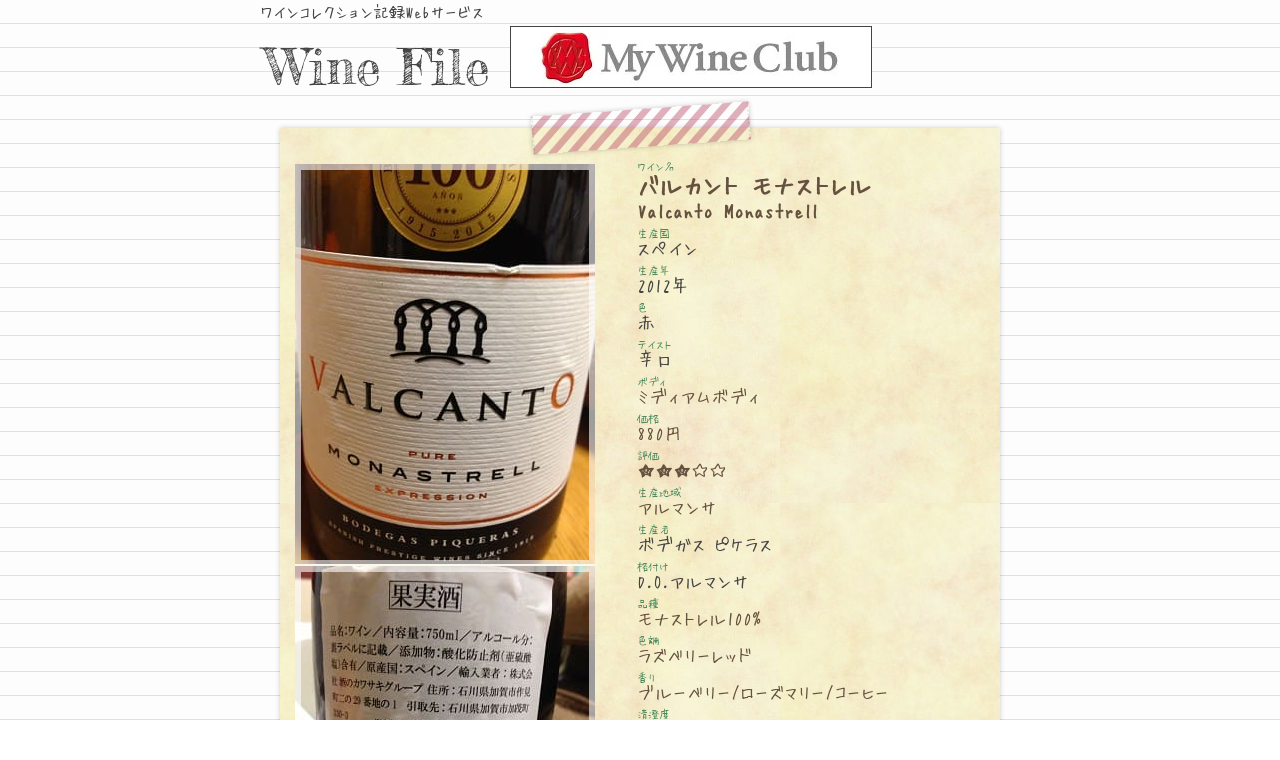

--- FILE ---
content_type: text/html; charset=UTF-8
request_url: https://winefile.net/detail?id=248
body_size: 5326
content:
<!DOCTYPE html>
<html lang="ja">
<head prefix="og: http://ogp.me/ns# fb: http://ogp.me/ns/fb# website: http://ogp.me/ns/website#">
    <meta charset="utf-8" />
    <meta name="keywords" content="バルカント モナストレル" />
    <meta name="description" content="モナストレル100%原料のスペイン産辛口赤ワイン「バルカント モナストレル(Valcanto Monastrell)」｜ワインコレクション記録WebサービスWineFile(ワインファイル)" />
    <meta name="viewport" content="width=device-width,initial-scale=1.0,minimum-scale=1.0" />
    <meta http-equiv="X-UA-Compatible" content="IE=edge" />
    <meta property="og:url" content="https://winefile.net/detail?id=248" />
    <meta property="og:title" content="バルカント モナストレル(Valcanto Monastrell)｜ワインコレクション記録WebサービスWineFile(ワインファイル) " />
    <meta property="og:type" content="article">
    <meta property="og:description" content="モナストレル100%原料のスペイン産辛口赤ワイン「バルカント モナストレル(Valcanto Monastrell)」｜ワインコレクション記録WebサービスWineFile(ワインファイル)" />
    <meta property="og:image" content="https://winefile.net/images/h9x4smfv0oIMG_0931.JPG" />
    <meta property="og:site_name" content="ワインコレクション記録WebサービスWineFile(ワインファイル)" />
    <meta property="og:locale" content="ja_JP" />
    <meta name="twitter:card" content="summary_large_image" />
    <meta name="twitter:site" content="@Wine_File" />
    <meta name="twitter:image" content="https://winefile.net/images/h9x4smfv0oIMG_0931.JPG">
    <meta name ="theme-color" content="#b33e5c">
    <title>バルカント モナストレル(Valcanto Monastrell)</title>
    <link rel="shortcut icon" href="./favicon.ico" />
    <link rel="stylesheet" href="css/style.css" />
    <link rel="stylesheet" href="css/small.css" media="screen and (max-width:450px)" />
    <link rel="stylesheet" href="css/medium.css" media="screen and (min-width:451px) and (max-width:770px)" />
    <link rel="stylesheet" href="css/large.css" media="screen and (min-width:771px)" />
    <!-- <link href="https://fonts.googleapis.com/css?family=Fredericka+the+Great&display=swap" rel="stylesheet"> -->
    <link rel="manifest" href="/manifest.json" />
    <link rel="apple-touch-icon" sizes="192x192" href="./apple-touch-icon.png" />
    <link rel="icon" type="image/png" href="./android-chrome-192x192.png">
    <!-- <script async src="https://d.line-scdn.net/r/web/social-plugin/js/thirdparty/loader.min.js"></script> -->
    <!-- <script async src="https://platform.twitter.com/widgets.js" charset="utf-8"></script> -->
    <!-- <script src="https://ajax.googleapis.com/ajax/libs/jquery/3.2.1/jquery.min.js"></script>
    <link rel="stylesheet" href="flic/flic.css">
    <script src="flic/flic.js"></script> -->
</head><body>
<div class="pc">
<header class="m0_Auto">
	<p class="m0 lm5">ワインコレクション記録Webサービス</p>
	<div class="lm5">
		<a href="./" class="logo fs50 ffFred">Wine File</a>
		<aside id="ad">
			<span id="topAd"></span>
		</aside>
	</div>
</header></div>
<div class="mobile">
<header class="m0_Auto">
	<p class="m0 textCenter">ワインコレクション記録Webサービス</p>
	<a href="index.php" class="logo fs50 ffFred">Wine File</a>
</header></div>

<section id="det">
  <div class="det_img displayIb">
    <div class="pc">
        <div class="waku">
          <img 
            src="images/h9x4smfv0oIMG_0931.JPG"
            alt="モナストレル100%原料のスペイン産辛口赤ワイン「バルカント モナストレル(Valcanto Monastrell)」from ワインコレクション記録WebサービスWineFile"
            title="モナストレル100%原料のスペイン産辛口赤ワイン「バルカント モナストレル(Valcanto Monastrell)」from ワインコレクション記録WebサービスWineFile"
            width="300"
            height="400"
            class="height_auto"
          />
        </div>
                <div class="waku">
            <img
              src="images/h9x4smfv0oIMG_0932.JPG"
              alt="モナストレル100%原料のスペイン産辛口赤ワイン「バルカント モナストレル(Valcanto Monastrell)」from ワインコレクション記録WebサービスWineFile"
              title="モナストレル100%原料のスペイン産辛口赤ワイン「バルカント モナストレル(Valcanto Monastrell)」from ワインコレクション記録WebサービスWineFile"
              width="300"
              height="400"
              class="height_auto"
            />
          </div>
                </div>
    <div class="carousel mobile" data-flickity='{ "imagesLoaded": true, "percentPosition": false }'>
      <img
        src="images/h9x4smfv0oIMG_0931.JPG"
        alt="モナストレル100%原料のスペイン産辛口赤ワイン「バルカント モナストレル(Valcanto Monastrell)」from ワインコレクション記録WebサービスWineFile"
        title="モナストレル100%原料のスペイン産辛口赤ワイン「バルカント モナストレル(Valcanto Monastrell)」from ワインコレクション記録WebサービスWineFile"
        width="300"
        height="400"
      />
              <img
          src="images/h9x4smfv0oIMG_0932.JPG"
          alt="モナストレル100%原料のスペイン産辛口赤ワイン「バルカント モナストレル(Valcanto Monastrell)」from ワインコレクション記録WebサービスWineFile"
          title="モナストレル100%原料のスペイン産辛口赤ワイン「バルカント モナストレル(Valcanto Monastrell)」from ワインコレクション記録WebサービスWineFile"
          width="300"
          height="400"
        />
                </div>
  </div>
  <div class="det_info displayIb">
      <p class="sub">ワイン名</p>
<h1 class="fs24 fwb textLeft">バルカント モナストレル</h1>
<h2 class="fs19 fwb textLeft tm5 bm5">Valcanto Monastrell</h2>
<p class="sub">生産国</p>
<p class="main">
    <a href="./?country=スペイン">
        スペイン    </a>
</p>
    <p class="sub">生産年</p>
    <p class="main">
        <a href="./?year=2012">
            2012年        </a>
    </p>
<p class="sub">色</p>
<p class="main">
    <a href="./?color=赤">
        赤    </a>
</p>
    <p class="sub">テイスト</p>
    <p class="main">
        <a href="./?taste=辛口">
            辛口        </a>
    </p>
    <p class="sub">ボディ</p>
    <p class="main">ミディアムボディ</p>
<p class="sub">価格</p>
<p class="main">880円</p>
<p class="sub">評価</p>
<p class="main">
    ★★★☆☆</p>
    <p class="sub">生産地域</p>
    <p class="main">アルマンサ</p>
    <p class="sub">生産者</p>
    <p class="main"><a href="./?producer=ボデガス ピケラス">ボデガス ピケラス</a></p>
    <p class="sub">格付け</p>
    <p class="main"><a href="./?rating=D.O.アルマンサ">D.O.アルマンサ</a></p>
    <p class="sub">品種</p>
    <p class="main">モナストレル100%</p>
    <p class="sub">色調</p>
    <p class="main">ラズベリーレッド</p>
    <p class="sub">香り</p>
    <p class="main">ブルーベリー/ローズマリー/コーヒー</p>
    <p class="sub">清澄度</p>
    澄んだ  <div class="displayIb">
    <div id="clearity" class="Group">
        <div class="Group-Bar"></div>
        <div class="Group-Item-CircleInner Circle Shapeborder"></div>
        <div class="Group-Item-CircleInner Circle Shapeborder"></div>
        <div class="Group-Item-CircleInner Circle Shapeborder"></div>
        <div class="Group-Item-CircleInner Circle Shapeborder"></div>
        <div class="Group-Item-CircleInner Circle Shapeborder"></div>
    </div>
  </div>
    <p class="sub">濃淡</p>
    やや濃い   <div class="displayIb">
       <div id="intensity" class="Group">
            <div class="Group-Bar"></div>
            <div class="Group-Item-CircleInner Circle Shapeborder"></div>
            <div class="Group-Item-CircleInner Circle Shapeborder"></div>
            <div class="Group-Item-CircleInner Circle Shapeborder"></div>
            <div class="Group-Item-CircleInner Circle Shapeborder"></div>
            <div class="Group-Item-CircleInner Circle Shapeborder"></div>
       </div>
    </div>
    <p class="sub">粘性</p>
    やや軽い   <div class="displayIb">
       <div id="viscosity" class="Group">
            <div class="Group-Bar"></div>
            <div class="Group-Item-CircleInner Circle Shapeborder"></div>
            <div class="Group-Item-CircleInner Circle Shapeborder"></div>
            <div class="Group-Item-CircleInner Circle Shapeborder"></div>
            <div class="Group-Item-CircleInner Circle Shapeborder"></div>
            <div class="Group-Item-CircleInner Circle Shapeborder"></div>
       </div>
    </div>
    <p class="sub">香りの強さ</p>
    控えめ   <div class="displayIb">
       <div id="strength" class="Group">
            <div class="Group-Bar"></div>
            <div class="Group-Item-CircleInner Circle Shapeborder"></div>
            <div class="Group-Item-CircleInner Circle Shapeborder"></div>
            <div class="Group-Item-CircleInner Circle Shapeborder"></div>
            <div class="Group-Item-CircleInner Circle Shapeborder"></div>
            <div class="Group-Item-CircleInner Circle Shapeborder"></div>
       </div>
    </div>
    <p class="sub">アタック</p>
    やや強い   <div class="displayIb">
       <div id="attack" class="Group">
            <div class="Group-Bar"></div>
            <div class="Group-Item-CircleInner Circle Shapeborder"></div>
            <div class="Group-Item-CircleInner Circle Shapeborder"></div>
            <div class="Group-Item-CircleInner Circle Shapeborder"></div>
            <div class="Group-Item-CircleInner Circle Shapeborder"></div>
            <div class="Group-Item-CircleInner Circle Shapeborder"></div>
       </div>
    </div>
    <p class="sub">酸味</p>
    中程度   <div class="displayIb">
       <div id="acidity" class="Group">
            <div class="Group-Bar"></div>
            <div class="Group-Item-CircleInner Circle Shapeborder"></div>
            <div class="Group-Item-CircleInner Circle Shapeborder"></div>
            <div class="Group-Item-CircleInner Circle Shapeborder"></div>
            <div class="Group-Item-CircleInner Circle Shapeborder"></div>
            <div class="Group-Item-CircleInner Circle Shapeborder"></div>
       </div>
    </div>
    <p class="sub">果実味</p>
    中程度   <div class="displayIb">
       <div id="fruity" class="Group">
            <div class="Group-Bar"></div>
            <div class="Group-Item-CircleInner Circle Shapeborder"></div>
            <div class="Group-Item-CircleInner Circle Shapeborder"></div>
            <div class="Group-Item-CircleInner Circle Shapeborder"></div>
            <div class="Group-Item-CircleInner Circle Shapeborder"></div>
            <div class="Group-Item-CircleInner Circle Shapeborder"></div>
       </div>
    </div>
    <p class="sub">タンニン</p>
    やや豊か   <div class="displayIb">
       <div id="tannin" class="Group">
            <div class="Group-Bar"></div>
            <div class="Group-Item-CircleInner Circle Shapeborder"></div>
            <div class="Group-Item-CircleInner Circle Shapeborder"></div>
            <div class="Group-Item-CircleInner Circle Shapeborder"></div>
            <div class="Group-Item-CircleInner Circle Shapeborder"></div>
            <div class="Group-Item-CircleInner Circle Shapeborder"></div>
       </div>
    </div>
    <p class="sub">複雑性</p>
    やや複雑   <div class="displayIb">
       <div id="nature" class="Group">
            <div class="Group-Bar"></div>
            <div class="Group-Item-CircleInner Circle Shapeborder"></div>
            <div class="Group-Item-CircleInner Circle Shapeborder"></div>
            <div class="Group-Item-CircleInner Circle Shapeborder"></div>
            <div class="Group-Item-CircleInner Circle Shapeborder"></div>
            <div class="Group-Item-CircleInner Circle Shapeborder"></div>
       </div>
    </div>
     <p class="sub">若さ</p>
    中程度   <div class="displayIb">
       <div id="youth" class="Group">
            <div class="Group-Bar"></div>
            <div class="Group-Item-CircleInner Circle Shapeborder"></div>
            <div class="Group-Item-CircleInner Circle Shapeborder"></div>
            <div class="Group-Item-CircleInner Circle Shapeborder"></div>
            <div class="Group-Item-CircleInner Circle Shapeborder"></div>
            <div class="Group-Item-CircleInner Circle Shapeborder"></div>
       </div>
    </div>
    <p class="sub">余韻</p>
    長い   <div class="displayIb">
       <div id="reverberation" class="Group">
            <div class="Group-Bar"></div>
            <div class="Group-Item-CircleInner Circle Shapeborder"></div>
            <div class="Group-Item-CircleInner Circle Shapeborder"></div>
            <div class="Group-Item-CircleInner Circle Shapeborder"></div>
            <div class="Group-Item-CircleInner Circle Shapeborder"></div>
            <div class="Group-Item-CircleInner Circle Shapeborder"></div>
       </div>
    </div>
    <p class="sub">メモ</p>
    <p class="main">オーガニック</p>
<p class="sub">投稿日</p>
<p class="main">2019年2月22日</p>
<p class="sub">投稿者</p>
<p class="main">master</p>
<div class="fewLargeSpacer"></div>
<div>
    <a href="https://hb.afl.rakuten.co.jp/hgc/17f1e478.4f09f79b.17f1e479.fd1bd379/?pc=https://search.rakuten.co.jp/search/mall/バルカント モナストレル" target="_blank" rel="noreferrer">
        <p class="displayIb btnRakuten pd15_28 m7_0 fs18"><span class="colorRakuten">楽天市場</span>で検索</p>
    </a>
</div>
<div>
    <a href="//ck.jp.ap.valuecommerce.com/servlet/referral?sid=3231708&pid=886403137&vc_url=https://shopping.yahoo.co.jp/search?p=%E3%83%90%E3%83%AB%E3%82%AB%E3%83%B3%E3%83%88+%E3%83%A2%E3%83%8A%E3%82%B9%E3%83%88%E3%83%AC%E3%83%AB" rel="noreferrer" target="_blank">
        <p class="displayIb btnYahooShop pd15_28 m7_0 fs18"><span class="colorYahooShop">Yahooショッピング</span>で検索</p>
    </a>
</div>
<div>
    <a href="https://www.amazon.co.jp/gp/search?ie=UTF8&tag=winefile-22&linkCode=ur2&camp=247&creative=1211&index=food-beverage&keywords=バルカント モナストレル" target="_blank" rel="noreferrer">
        <p class="displayIb btnAmazon pd15_28 m7_0 fs18"><span class="colorAmazon">Amazon</span>で検索</p>
    </a>
</div>

<div class="fewLargeSpacer"></div>

<div class="tm20">
    <a href="https://twitter.com/share?url=https://winefile.net/detail?id=248&text=バルカント モナストレル(Valcanto Monastrell)&hashtags=赤ワイン,アルマンサ" 
        class="btnTwitter pd5" 
        target="_blank" 
        rel="noreferrer"
    >
        <span class="colorTwitter">Tweet</span>する
    </a>
</div>

<div class="tm25">
    <a href="https://www.facebook.com/sharer/sharer.php?u=https%3A%2F%2Fwinefile.net%2Fdetail%3Fid%3D248&amp;src=sdkpreparse" 
        rel="noreferrer" 
        class="btnFacebook pd5" 
        target="_blank"
    >
        <span class="colorFacebook">Facebook</span>でシェア
    </a>
</div>
<div class="tm25">
    <a href="//www.pinterest.com/pin/create/button/?url=https://winefile.net/detail?id=248&media=https://winefile.net/images/h9x4smfv0oIMG_0931.JPG" 
        target="_blank" 
        rel="nofollow noopener noreferrer" 
        class="pd5 btnPinterest" 
        data-pin-do="buttonBookmark"
    >
        <span class="colorPinterest">Pinterest</span>にピン
    </a>
</div>
<div class="tm25">
    <a href="https://social-plugins.line.me/lineit/share?url=https://winefile.net/detail?id=248" 
        target="_blank" 
        class="pd5 btnLine"
    >
        <span class="colorLine">LINE</span>で送る
    </a>
</div>

<div class="exLargeSpacer"></div>
<div class="counterReset">
            <h3 class="fs15 marker1 displayIb">関連の高いワイン</h3>
                    <div class="rankDiv m10">
                <a href="detail?id=534" >
                    <h3 class="rank fwn">マリウス レゼルヴァ</h3>
                </a>
                <div class="smallSpacer"></div>
                <div>
                                            <a href="detail?id=534" class="waku">
                            <img
                                src="images/tvx3eofj2g377.jpg"
                                alt='テンプラニーリョ20%/モナストレル60%/ガルナッチャティントレラ20%原料のスペイン産辛口赤ワイン「マリウス レゼルヴァMarius Reserva」from ワインコレクション記録WebサービスWineFile'
                                title='テンプラニーリョ20%/モナストレル60%/ガルナッチャティントレラ20%原料のスペイン産辛口赤ワイン「マリウス レゼルヴァMarius Reserva」from ワインコレクション記録WebサービスWineFile'
                                width="120"
                                height="160"
                                loading="lazy"
                            />
                        </a>
                                    </div>
                <div class="smallSpacer"></div>
            </div>
                    <div class="rankDiv m10">
                <a href="detail?id=537" >
                    <h3 class="rank fwn">カスティージョ・デ・アルマンサ コレクション ヴェルデホ・ソーヴィニヨン</h3>
                </a>
                <div class="smallSpacer"></div>
                <div>
                                            <a href="detail?id=537" class="waku">
                            <img
                                src="images/l6qyim3u1v380.jpg"
                                alt='ソーヴィニヨン・ブラン40%/ベルデホ60%原料のスペイン産辛口白ワイン「カスティージョ・デ・アルマンサ コレクション ヴェルデホ・ソーヴィニヨンCastillo De Almansa Coleccion Verdejo Sauvignon」from ワインコレクション記録WebサービスWineFile'
                                title='ソーヴィニヨン・ブラン40%/ベルデホ60%原料のスペイン産辛口白ワイン「カスティージョ・デ・アルマンサ コレクション ヴェルデホ・ソーヴィニヨンCastillo De Almansa Coleccion Verdejo Sauvignon」from ワインコレクション記録WebサービスWineFile'
                                width="120"
                                height="160"
                                loading="lazy"
                            />
                        </a>
                                    </div>
                <div class="smallSpacer"></div>
            </div>
                    <div class="rankDiv m10">
                <a href="detail?id=553" >
                    <h3 class="rank fwn">カスティージョ・デ・アルマンサ コレクション ガルナッチャ・ティントレラ</h3>
                </a>
                <div class="smallSpacer"></div>
                <div>
                                            <a href="detail?id=553" class="waku">
                            <img
                                src="images/9ixocgaf0m396.jpg"
                                alt='ガルナッチャ・ティントレラ100%原料のスペイン産辛口赤ワイン「カスティージョ・デ・アルマンサ コレクション ガルナッチャ・ティントレラCastillo de Almansa Coleccion Garnacha Tintorera」from ワインコレクション記録WebサービスWineFile'
                                title='ガルナッチャ・ティントレラ100%原料のスペイン産辛口赤ワイン「カスティージョ・デ・アルマンサ コレクション ガルナッチャ・ティントレラCastillo de Almansa Coleccion Garnacha Tintorera」from ワインコレクション記録WebサービスWineFile'
                                width="120"
                                height="160"
                                loading="lazy"
                            />
                        </a>
                                    </div>
                <div class="smallSpacer"></div>
            </div>
                    <div class="rankDiv m10">
                <a href="detail?id=412" >
                    <h3 class="rank fwn">ウルトレイア・デ・バルトゥイエ ラウル・ペレス</h3>
                </a>
                <div class="smallSpacer"></div>
                <div>
                                            <a href="detail?id=412" class="waku">
                            <img
                                src="images/orbukxp93efe077008.jpg"
                                alt='メンシア100%原料のスペイン産辛口赤ワイン「ウルトレイア・デ・バルトゥイエ ラウル・ペレスUltreia de Valtuille Raul Perez」from ワインコレクション記録WebサービスWineFile'
                                title='メンシア100%原料のスペイン産辛口赤ワイン「ウルトレイア・デ・バルトゥイエ ラウル・ペレスUltreia de Valtuille Raul Perez」from ワインコレクション記録WebサービスWineFile'
                                width="120"
                                height="160"
                                loading="lazy"
                            />
                        </a>
                                    </div>
                <div class="smallSpacer"></div>
            </div>
                    <div class="rankDiv m10">
                <a href="detail?id=381" >
                    <h3 class="rank fwn">フロール・ド・ピングス</h3>
                </a>
                <div class="smallSpacer"></div>
                <div>
                                            <a href="detail?id=381" class="waku">
                            <img
                                src="images/osib34126ab9f119b0aa5975bd3e692e217a680c8c.jpg"
                                alt='テンプラニーリョ100%原料のスペイン産辛口赤ワイン「フロール・ド・ピングスFlor de Pingus」from ワインコレクション記録WebサービスWineFile'
                                title='テンプラニーリョ100%原料のスペイン産辛口赤ワイン「フロール・ド・ピングスFlor de Pingus」from ワインコレクション記録WebサービスWineFile'
                                width="120"
                                height="160"
                                loading="lazy"
                            />
                        </a>
                                    </div>
                <div class="smallSpacer"></div>
            </div>
                    <div class="rankDiv m10">
                <a href="detail?id=221" >
                    <h3 class="rank fwn">ビロセル トーマス・クシネ</h3>
                </a>
                <div class="smallSpacer"></div>
                <div>
                                            <a href="detail?id=221" class="waku">
                            <img
                                src="images/221.JPG"
                                alt='カベルネ・ソーヴィニョン21%/サンソー6%/ウル・デ・リェブレ42%原料のスペイン産辛口赤ワイン「ビロセル トーマス・クシネVilosell Tomas Cusine」from ワインコレクション記録WebサービスWineFile'
                                title='カベルネ・ソーヴィニョン21%/サンソー6%/ウル・デ・リェブレ42%原料のスペイン産辛口赤ワイン「ビロセル トーマス・クシネVilosell Tomas Cusine」from ワインコレクション記録WebサービスWineFile'
                                width="120"
                                height="160"
                                loading="lazy"
                            />
                        </a>
                                    </div>
                <div class="smallSpacer"></div>
            </div>
                    <div class="rankDiv m10">
                <a href="detail?id=625" >
                    <h3 class="rank fwn">パーティキュラ ガルナッチャ オールド</h3>
                </a>
                <div class="smallSpacer"></div>
                <div>
                                            <a href="detail?id=625" class="waku">
                            <img
                                src="images/s7pLYCqXauIMG_20200708_200739.jpg"
                                alt='ガルナッチャ100%原料のスペイン産辛口赤ワイン「パーティキュラ ガルナッチャ オールドParticular Garnacha Old」from ワインコレクション記録WebサービスWineFile'
                                title='ガルナッチャ100%原料のスペイン産辛口赤ワイン「パーティキュラ ガルナッチャ オールドParticular Garnacha Old」from ワインコレクション記録WebサービスWineFile'
                                width="120"
                                height="160"
                                loading="lazy"
                            />
                        </a>
                                    </div>
                <div class="smallSpacer"></div>
            </div>
            </div>
<div class="counterReset">
    </div>
<div class="counterReset">
    </div>      <div class="largeSpacer"></div>
      <a href="login/login">
        <svg xmlns="http://www.w3.org/2000/svg" viewBox="0 0 24 24" class="goodHeart">
            <path d="M12 21.35l-1.45-1.32C5.4 15.36 2 12.28 2 8.5 2 5.42 4.42 3 7.5 3c1.74 0 3.41.81 4.5 2.09C13.09 3.81 14.76 3 16.5 3 19.58 3 22 5.42 22 8.5c0 3.78-3.4 6.86-8.55 11.54L12 21.35z" />
        </svg>
      </a>
      <div class="m0">0いいね</div>
  </div>
</section>

<div id="detAd">
	<div class="pc">
		<aside id="bottomLargeAd"></aside>
	</div>
	<div class="mobile">
		<aside id="mobileBottomAd"></aside>
	</div>
</div><section id="footer">
  <a href="contact" class="displayIb m8">利用について</a>
<a href="contact#agreement" class="displayIb m8">利用規約</a>
<a href="contact#privacy" class="displayIb m8">プライバシーポリシー</a>
<a href="contact#inquiry" class="displayIb m8">お問い合わせ</a>
<p class="m10">(C)<a href="https://atrise.work" target="_blank" rel="noreferrer">@rise(アライズ)</a></p>

<!-- <script src="https://ajax.googleapis.com/ajax/libs/jquery/3.2.1/jquery.min.js"></script> -->
<!-- <script src="https://ajax.googleapis.com/ajax/libs/jquery/3.6.0/jquery.min.js"></script> -->
<script src="js/ad.js" async></script>
<link rel="stylesheet" href="flic/flic.css">
<script src="flic/flic.js"></script>
<script>
let clearity = 2 - 1;
// $("#clearity .Circle").eq(clearity).addClass("isActive");
if(clearity >= 0){
  document.getElementById("clearity").getElementsByClassName("Circle")[clearity].classList.add("isActive");
}
let intensity = 3 - 1;
// $("#intensity .Circle").eq(intensity).addClass("isActive");
if(intensity >= 0){
  document.getElementById("intensity").getElementsByClassName("Circle")[intensity].classList.add("isActive");
}
let viscosity = 3 - 1;
// $("#viscosity .Circle").eq(viscosity).addClass("isActive");
if(viscosity >= 0){
  document.getElementById("viscosity").getElementsByClassName("Circle")[viscosity].classList.add("isActive");
}
let youth = 3 - 1;
// $("#youth .Circle").eq(youth).addClass("isActive");
if(youth >= 0){
  document.getElementById("youth").getElementsByClassName("Circle")[youth].classList.add("isActive");
}
let strength = 3 - 1;
// $("#strength .Circle").eq(strength).addClass("isActive");
if(strength >= 0){
  document.getElementById("strength").getElementsByClassName("Circle")[strength].classList.add("isActive");
}
let nature = 4 - 1;
// $("#nature .Circle").eq(nature).addClass("isActive");
if(nature >= 0){
  document.getElementById("nature").getElementsByClassName("Circle")[nature].classList.add("isActive");
}
let attack = 3 - 1;
// $("#attack .Circle").eq(attack).addClass("isActive");
if(attack >= 0){
  document.getElementById("attack").getElementsByClassName("Circle")[attack].classList.add("isActive");
}
let acidity = 3 - 1;
// $("#acidity .Circle").eq(acidity).addClass("isActive");
if(acidity >= 0){
  document.getElementById("acidity").getElementsByClassName("Circle")[acidity].classList.add("isActive");
}
let tannin = 4 - 1;
// $("#tannin .Circle").eq(tannin).addClass("isActive");
if(tannin >= 0){
  document.getElementById("tannin").getElementsByClassName("Circle")[tannin].classList.add("isActive");
}
let reverberation = 5 - 1;
// $("#reverberation .Circle").eq(reverberation).addClass("isActive");
if(reverberation >= 0){
  document.getElementById("reverberation").getElementsByClassName("Circle")[reverberation].classList.add("isActive");
}
let fruity = 3 - 1;
// $("#fruity .Circle").eq(fruity).addClass("isActive");
if(fruity >= 0){
  document.getElementById("fruity").getElementsByClassName("Circle")[fruity].classList.add("isActive");
}

// if('serviceWorker' in navigator){
//   navigator.serviceWorker.register('/service-worker.js').then(function(){
//     //console.log("Service Worker is registered!!");
//   });
// }

// function LazyLoadTwInsta(src) {
//   const scriptTag = document.createElement('script');
//   scriptTag.src = src;
//   scriptTag.async = true;
//   document.body.appendChild(scriptTag);
// }
// function doTwInstaLazyLoad() {
//   const twitterEmbed = document.getElementsByClassName('twitter-tweet');
//   // const lineEmbed = document.getElementsByClassName('line-media');
//   try {
//     if (twitterEmbed.length !== 0) LazyLoadTwInsta('https://platform.twitter.com/widgets.js');
//     // if (lineEmbed.length !== 0) LazyLoadTwInsta('https://d.line-scdn.net/r/web/social-plugin/js/thirdparty/loader.min.js');
//   } catch (error) {
//     console.log(error);
//   }
// }
// window.addEventListener('scroll', doTwInstaLazyLoad, { once: true });
</script>
<!-- 
<script async defer crossorigin="anonymous" src="https://connect.facebook.net/ja_JP/sdk.js#xfbml=1&version=v11.0&appId=3277143105647546&autoLogAppEvents=1" nonce="EuKPk0zf"></script> -->
<!-- <script async defer crossorigin="anonymous" src="https://connect.facebook.net/ja_JP/sdk.js#xfbml=1&version=v6.0&appId=608761472963089&autoLogAppEvents=1"></script> -->
<link href="https://fonts.googleapis.com/css?family=Fredericka+the+Great&display=swap&text=WineFile" rel="stylesheet" media="print" onload="this.media='all'" />
<!-- <script src="https://d.line-scdn.net/r/web/social-plugin/js/thirdparty/loader.min.js" async="async" defer="defer"></script>
<script src="https://platform.twitter.com/widgets.js" async="async" defer="defer" charset="utf-8"></script> --></section>
</body>
</html>

--- FILE ---
content_type: text/css
request_url: https://winefile.net/css/style.css
body_size: 4053
content:
@font-face{font-family:'MyFont';src:url(../font/HuiFontP109.woff2) format("woff2");font-display:swap}body,html{margin:0;background:repeating-linear-gradient(rgba(253,253,253,1) 0,rgba(253,253,253,1) 23px,#e1e1e1 23px,#e1e1e1 24px);font-size:16px;color:#444;font-family:MyFont,游ゴシック体,'Yu Gothic',YuGothic,'ヒラギノ角ゴシック Pro','Hiragino Kaku Gothic Pro',メイリオ,Meiryo,Osaka,'ＭＳ Ｐゴシック','MS PGothic',sans-serif;scroll-behavior:smooth}a:link,a:visited{color:#444}a:hover{color:#b33e5c}a{text-decoration:none}h3{margin:0;font-size:18px}.rankDiv h3{margin:5px 0 0}h4{margin:0 10px;font-size:20px}input,select,button,textarea{font-family:inherit}textarea{background:rgba(0,0,0,0)}.m0{margin:0}.m1{margin:1px 0 0}.m1_0_1{margin:1px 0 1px}.m3{margin:3px 0}.m50{margin:5px 0}.m5{margin:5px}.m8{margin:8px}.m10{margin:10px 0 0}.m15{margin:15px 0 0}.m20{margin:20px 0 0}.m0_0_10{margin:0 0 10px}.m2_0_10{margin:2px 0 10px}.m5_0_10{margin:5px 0 10px}.m5_5_10{margin:5px 5px 10px}.m7_0{margin:7px 0}.m0_Auto{margin:0 auto}.m10Auto{margin:10px auto}.m0_08_08_0{margin:0 .8em .8em 0}.m0_01_08_0{margin:0 .1em .8em 0}.lm5{margin-left:5px}.lm10{margin-left:10px}.lm15{margin-left:15px}.lm20{margin-left:20px}.lm25{margin-left:25px}.lm30{margin-left:30px}.lm-5{margin-left:-5px}.rm5{margin-right:5px}.rm10{margin-right:10px}.rm15{margin-right:15px}.rm20{margin-right:20px}.rm25{margin-right:25px}.rm30{margin-right:30px}.rm-5{margin-right:-5px}.tm5{margin-top:5px}.tm10{margin-top:10px}.tm15{margin-top:15px}.tm20{margin-top:20px}.tm25{margin-top:25px}.tm30{margin-top:30px}.tm-5{margin-top:-5px}.bm5{margin-bottom:5px}.bm10{margin-bottom:10px}.bm15{margin-bottom:15px}.bm20{margin-bottom:20px}.bm25{margin-bottom:25px}.bm30{margin-bottom:30px}.bm-5{margin-bottom:-5px}.pd5_10{padding:5px 10px}.pd5_10_0{padding:5px 10px 0}.pd5{padding:5px}.pd8{padding:8px}.pd2_5{padding:2px 5px}.pd5_6em{padding:.5em .6em}.pd7_8em{padding:.7em .8em}.pd10_20{padding:10px 20px}.pd15_28{padding:15px 28px}.pd5_20{padding:5px 20px}.lp5{padding-left:5px}.lp10{padding-left:10px}.lp15{padding-left:15px}.lp20{padding-left:20px}.lp25{padding-left:25px}.lp30{padding-left:30px}.rp5{padding-right:5px}.rp10{padding-right:10px}.rp15{padding-right:15px}.rp20{padding-right:20px}.rp25{padding-right:25px}.rp30{padding-right:30px}.tp5{padding-top:5px}.tp10{padding-top:10px}.tp15{padding-top:15px}.tp20{padding-top:20px}.bp5{padding-bottom:5px}.bp10{padding-bottom:10px}.bp15{padding-bottom:15px}.bp20{padding-bottom:20px}.cBlack3{color:#333}.cWhite{color:#fff}.colorRed{color:#f00}.colorFacebook{color:#3b5998}.colorGoogle{color:#db4437}.colorTwitter{color:#1da1f2}.colorLine{color:#00b900}.colorYahoo{color:#ff0027}.colorYahooShop{color:#ff0133}.colorRakuten{color:#bf0000}.colorAmazon{color:#f90}.colorPinterest{color:#e60023}.backRed{background:#b33e5c}.fs12{font-size:12px}.fs14{font-size:14px}.fs15{font-size:15px}.fs16{font-size:16px}.fs17{font-size:17px}.fs18{font-size:18px}.fs19{font-size:19px}.fs20{font-size:20px}.fs21{font-size:21px}.fs22{font-size:22px}.fs23{font-size:23px}.fs24{font-size:24px}.fs50{font-size:50px}.fwn{font-weight:normal}.wfb{font-weight:bold}.ffFred{font-family:'Fredericka the Great',cursive}.width50px{width:50px}.width90px{width:90px}.width110{width:110px}.width130{width:130px}.width150{width:150px}.width170{width:170px}.width200{width:200px}.width250{width:250px}.width95{width:95%}.width90{width:90%}.width70{width:70%}.width50{width:50%}.width30{width:30%}.mw90_w350{max-width:90%;width:350px}.mw70_w250{max-width:70%;width:250px}.minW150{min-width:150px}.minW300{min-width:300px}.mh100vh{min-height:100vh}.mh90vh{min-height:90vh}.mh80vh{min-height:80vh}.lineHeight30{line-height:30px}.lineHeight36{line-height:36px}.lineHeight40{line-height:40px}.lineHeight50{line-height:50px}.height_auto{height:auto}.border1sr{border:1px solid #b33e5c;border-radius:0 15px 15px 0;padding:.25em .9em .15em .6em}.displayIb{display:inline-block}.displayBlock{display:block}.displayFlex{display:flex}.textCenter{text-align:center}.textLeft{text-align:left}.textRight{text-align:right}.cursorPointer{cursor:pointer}.exLargeSpacer{height:40px}.fewLargeSpacer{height:30px}.largeSpacer{height:20px}.mediumSpacer{height:10px}.smallSpacer{height:5px}.Group{position:relative;width:150px;max-width:320px;display:flex;justify-content:space-between;z-index:0}.Group-Bar{position:absolute;top:5px;left:0%;width:100%;height:2px;background-color:#ccc;z-index:-1}.Shapeborder.isActive{border:1px solid #e2264d}.Circle{border-radius:50%}.Group-Item-CircleInner{width:12px;height:12px;background-color:#ccc;display:flex;align-items:center}.Group-Item-CircleInner.isActive{background:#b33e5c}.detailBtn{position:absolute;bottom:10px;right:10px}.input1{border:none;border-bottom:solid 3px #b33e5c;border-radius:255px 15px 225px 0/15px 225px 15px 255px;background-color:transparent;padding:5px 5px;-webkit-appearance:none;-moz-appearance:none;appearance:none}.input1:focus{border-bottom:3px double #b33e5c}.btn2{border:solid 3px #b33e5c;border-radius:255px 15px 225px 15px/15px 225px 15px 255px;background-color:transparent;cursor:pointer;padding:8px 8px}.btn2:hover{border:3px double #b33e5c;color:#b33e5c}.btn3{border:solid 3px #b33e5c;margin:10px 0;border-radius:255px 15px 225px 15px/15px 225px 15px 255px;background-color:transparent;padding:15px 20px;display:inline-block}.btn3:hover{border:3px double #b33e5c;color:#b33e5c}.btn05{margin:0;padding:3px 5px;color:#fff;background:#b33e5c;border:solid 1px #eee;cursor:pointer}.btn6{border:solid 3px #b33e5c;border-radius:255px 15px 225px 15px/15px 225px 15px 255px;background-color:transparent;cursor:pointer;padding:4px 8px}.btn6:hover{border:3px double #b33e5c;color:#b33e5c}.btnFacebook{border:solid 3px #3b5998;border-radius:255px 15px 225px 15px/15px 225px 15px 255px;background-color:transparent;cursor:pointer}.btnFacebook:hover{border:3px double #3b5998}.btnGoogle{border:solid 3px #db4437;border-radius:255px 15px 225px 15px/15px 225px 15px 255px;background-color:transparent;cursor:pointer}.btnGoogle:hover{border:3px double #db4437}.btnTwitter{border:solid 3px #1da1f2;border-radius:255px 15px 225px 15px/15px 225px 15px 255px;background-color:transparent;cursor:pointer}.btnTwitter:hover{border:3px double #1da1f2}.btnLine{border:solid 3px #00b900;border-radius:255px 15px 225px 15px/15px 225px 15px 255px;background-color:transparent;cursor:pointer}.btnLine:hover{border:3px double #00b900}.btnYahoo{border:solid 3px #ff0027;border-radius:255px 15px 225px 15px/15px 225px 15px 255px;background-color:transparent;cursor:pointer}.btnYahoo:hover{border:3px double #ff0027}.btnYahooShop{border:solid 3px #ff0133;border-radius:255px 15px 225px 15px/15px 225px 15px 255px;background-color:transparent;cursor:pointer}.btnYahooShop:hover{border:3px double #ff0133}.btnRakuten{border:solid 3px #bf0000;border-radius:255px 15px 225px 15px/15px 225px 15px 255px;background-color:transparent;cursor:pointer}.btnRakuten:hover{border:3px double #bf0000}.btnAmazon{border:solid 3px #f90;border-radius:255px 15px 225px 15px/15px 225px 15px 255px;background-color:transparent;cursor:pointer}.btnAmazon:hover{border:3px double #f90}.btnPinterest{border:solid 3px #e60023;border-radius:255px 15px 225px 15px/15px 225px 15px 255px;background-color:transparent;cursor:pointer}.btnPinterest:hover{border:3px double #e60023}.detAd{margin:30px auto;text-align:center}.notice{border:3px double #b33e5c;margin:5px 0}.circle{border-radius:50%;width:10px;height:10px;display:inline-block;background:#aaa;margin:0 5px}.smell{height:250px}.meter{display:inline-block;padding:0 0;margin:0 3px;position:relative}.pagetop{height:50px;width:50px;position:fixed;right:10px;bottom:20px;display:flex;justify-content:center;z-index:2;cursor:pointer}.overlays{position:absolute;top:0;bottom:0;left:0;right:0;background:rgba(0,0,0,.5);transition:opacity 200ms;visibility:hidden;opacity:0;z-index:101}.overlays .cancel{position:absolute;width:100%;height:100%;cursor:default}.overlays:target{visibility:visible;opacity:1}.modals{margin:0 auto;padding:10px;background:repeating-linear-gradient(rgba(253,253,253,1) 0,rgba(253,253,253,1) 23px,#e1e1e1 23px,#e1e1e1 24px);border:1px solid #666;width:340px;border-radius:6px;box-shadow:0 0 50px rgba(0,0,0,.5);position:relative}.modals h2{margin-top:0}.modals .close{position:absolute;width:auto;height:auto;top:-5px;right:10px;opacity:.8;transition:all 200ms;font-size:40px;font-weight:bold;text-decoration:none;color:#777;display:block}.modals .close:hover{opacity:1}.modals .cont{max-width:400px;overflow:auto}.modals p{margin:0 0 1em;text-align:center}.modals p:last-child{margin:0}a.button{background-color:rgba(255,255,255,.8);box-shadow:0 1px 3px rgba(0,0,0,.12),0 1px 2px rgba(0,0,0,.24);cursor:pointer;display:block;font-weight:300;padding:15px 30px;text-align:center;border-radius:6px;margin:0;opacity:1;color:#333;text-decoration:none;transition:.3s box-shadow ease;-webkit-transition:.3s box-shadow ease;transform:translateY(0);text-shadow:0 0 0;border:1px solid rgba(179,62,92,.6);}a.button:hover{box-shadow:0 12px 23px rgba(0,0,0,.23),0 10px 10px rgba(0,0,0,.19)}.row{position:fixed;bottom:0;left:0;z-index:100}.tag{display:inline-block;background:rgba(179,62,92,.2);background-size:20px 20px;border-left:2px dotted rgba(0,0,0,.1);border-right:2px dotted rgba(0,0,0,.1);box-shadow:0 0 5px rgba(0,0,0,.2);transform:rotate(-3deg);line-height:1;transition:.5s}.tag:hover{box-shadow:0 0 10px rgba(0,0,0,.2);transition:.5s}.goodHeart{width:40px;fill:#b33e5c}#code{display:inline-block;padding:10px 40px;font-size:30px;color:#fff;margin:0 0 10px 0}.btn7{border:solid 3px #b33e5c;border-radius:255px 15px 225px 15px/15px 225px 15px 255px;background-color:transparent;padding:10px 20px;display:inline-block;cursor:pointer}.btn7:hover{border:3px double #b33e5c;color:#b33e5c}.btn8{border:solid 3px #b33e5c;border-radius:255px 15px 225px 15px/15px 225px 15px 255px;background-color:transparent;display:inline-block}.btn8:hover{border:3px double #b33e5c;color:#b33e5c}#footer{width:100%;text-align:center;margin:0 auto;background:#222;color:#fff;padding:20px 0;clear:both}#footer a{color:#fff}.wide{position:relative;background-image:url("../images/topBack.jpg");border-left:7px dotted rgba(0,0,0,.1);box-shadow:0 0 5px rgba(0,0,0,.2);color:#65513f;margin:20px auto;transition:.5s}.wide:hover{box-shadow:0 0 10px rgba(0,0,0,.2);transition:.5s}.wide:before{position:absolute;content:"";top:-1em;width:100px;height:20px;background-image:linear-gradient(-45deg,rgba(179,62,92,.4) 25%,transparent 25%,transparent 50%,rgba(179,62,92,.4) 50%,rgba(179,62,92,.4) 75%,transparent 75%,transparent 100%);background-size:20px 20px;border-left:2px dotted rgba(0,0,0,.1);border-right:2px dotted rgba(0,0,0,.1);box-shadow:0 0 5px rgba(0,0,0,.2);padding:.25em 2em;color:#65513f;transform:rotate(-4deg);transition:.5s}.wide:before:hover{box-shadow:0 0 10px rgba(0,0,0,.2);transition:.5s}.wide td:first-child{margin:0;vertical-align:top}.wide td:nth-child(2){word-break:break-all}.wide img{object-fit:contain}.waku{display:inline-block;transition:.5s}.waku:hover{box-shadow:0 0 10px rgba(0,0,0,.2);transition:.5s}.paging a{border:solid 3px #b33e5c;border-radius:255px 15px 225px 15px/15px 225px 15px 255px;background-color:transparent;padding:1px 7px;cursor:pointer;display:inline-block}.paging a:hover{background:#b33e5c;color:#fff}.paging .backRed{background:#b33e5c;color:#fff}#det{position:relative;background-image:url("../images/topBack.jpg");box-shadow:0 0 5px rgba(0,0,0,.2);color:#65513f}#det:before{position:absolute;content:"";top:-1.2em;height:30px;background-image:linear-gradient(-45deg,rgba(179,62,92,.4) 25%,transparent 25%,transparent 50%,rgba(179,62,92,.4) 50%,rgba(179,62,92,.4) 75%,transparent 75%,transparent 100%);background-size:20px 20px;border-left:2px dotted rgba(0,0,0,.1);border-right:2px dotted rgba(0,0,0,.1);box-shadow:0 0 5px rgba(0,0,0,.2);padding:.25em 2em;color:#65513f;transform:rotate(-4deg)}#det td:first-child{margin:0;text-align:center}#det td:nth-child(2){word-break:break-all}#detAd{margin:30px auto;text-align:center}#add{position:relative;background-image:url("../images/topBack.jpg");box-shadow:0 0 5px rgba(0,0,0,.2);padding:10px;color:#65513f;margin:20px auto}#add:before{position:absolute;content:"";top:-1.2em;width:100px;height:30px;background-image:linear-gradient(-45deg,rgba(179,62,92,.4) 25%,transparent 25%,transparent 50%,rgba(179,62,92,.4) 50%,rgba(179,62,92,.4) 75%,transparent 75%,transparent 100%);background-size:20px 20px;border-left:2px dotted rgba(0,0,0,.1);border-right:2px dotted rgba(0,0,0,.1);box-shadow:0 0 5px rgba(0,0,0,.2);padding:.25em 2em;color:#65513f;transform:rotate(-4deg)}#add h2{margin-top:15px}#add h2 span{padding:0 5px}#add .sub{font-size:12px}#add .input1{font-size:17px}#add textarea{font-size:17px}#wrap{position:relative;background-image:url("../images/topBack.jpg");box-shadow:0 0 5px rgba(0,0,0,.2);color:#65513f;margin:35px auto}#wrap:before{position:absolute;content:"";top:-1.2em;width:100px;height:30px;background-image:linear-gradient(-45deg,rgba(179,62,92,.4) 25%,transparent 25%,transparent 50%,rgba(179,62,92,.4) 50%,rgba(179,62,92,.4) 75%,transparent 75%,transparent 100%);background-size:20px 20px;border-left:2px dotted rgba(0,0,0,.1);border-right:2px dotted rgba(0,0,0,.1);box-shadow:0 0 5px rgba(0,0,0,.2);padding:.25em 2em;color:#65513f;transform:rotate(-4deg)}#wrap2{position:relative;background-image:url("../images/topBack.jpg");box-shadow:0 0 5px rgba(0,0,0,.2);color:#65513f}#wrap2:before{position:absolute;content:"";top:-1.2em;width:100px;height:30px;background-image:linear-gradient(-45deg,rgba(179,62,92,.4) 25%,transparent 25%,transparent 50%,rgba(179,62,92,.4) 50%,rgba(179,62,92,.4) 75%,transparent 75%,transparent 100%);background-size:20px 20px;border-left:2px dotted rgba(0,0,0,.1);border-right:2px dotted rgba(0,0,0,.1);box-shadow:0 0 5px rgba(0,0,0,.2);padding:.25em 2em;color:#65513f;transform:rotate(-4deg)}.inputDesign2{border:1px solid #b33e5c;-webkit-border-radius:3px;-moz-border-radius:3px;border-radius:3px;padding:5px}.inputDesign2:focus{-moz-box-shadow:inset 0 0 2px #b33e5c;-webkit-box-shadow:inset 0 0 2px #b33e5c;box-shadow:inset 0 0 2px #b33e5c}.main{margin:0 0 5px;font-size:18px}.sub{margin:8px 0 0;font-size:11px;color:#4f8a5d}.btn04{margin:5px;background:#b33e5c;cursor:pointer;border:3px solid #b33e5c;padding:2px 4px;color:#fff}.btn04:hover{border:3px double #b33e5c;background:#fff;color:#b33e5c}.sortTable td{width:70px}.sortTable a{margin:5px;font-size:10px;display:block;border:solid 1px #444;border-radius:255px 15px 225px 15px/15px 225px 15px 255px;text-align:center;background:transparent;width:30px}.sortTable a:hover{border:solid 1px #b33e5c;color:#b33e5c}.input-range{display:none}.range-group{position:relative}.range-group>a{display:inline-block;width:20px;height:20px}.range-group>a:before{content:"☆";font-family:"Ionicons";font-size:20px;color:#aaa}.range-group>a.on:before{content:"★";color:#444}.marker1{padding:3px 7px 0 2px;background:linear-gradient(transparent 77%,rgba(179,62,92,.4) 77%)}.btn{border:solid 3px #b33e5c;margin:10px 0;border-radius:255px 15px 225px 15px/15px 225px 15px 255px;background-color:transparent;padding:10px 15px;display:inline-block}.btn:hover{border:3px double #b33e5c;color:#b33e5c}.btnStan{border:solid 3px #b33e5c;border-radius:255px 15px 225px 15px/15px 225px 15px 255px;background-color:transparent;cursor:pointer}.btnStan:hover{border:3px double #b33e5c;color:#b33e5c}input[type="number"]::-webkit-outer-spin-button,input[type="number"]::-webkit-inner-spin-button{-webkit-appearance:none}input[type="number"]{-moz-appearance:textfield}.codeBox{background:#ddd;padding:10px;margin-bottom:10px}.counterReset{counter-reset:number 0}.rankDiv img{width:120px;height:auto}.rank:before{counter-increment:number 1;content:counter(number) " ";color:#b33e5c;font-weight:bold}.transparent{background-color:transparent;border:none;cursor:pointer}.overhidden{max-width:230px;overflow:hidden;text-overflow:ellipsis;white-space:nowrap;text-align:left}.historyDiv{margin:0 0 20px;text-align:center}.historyDiv img{width:120px}.heart{display:flex;align-items:center;justify-content:center}.heart>input[type="checkbox"]{display:none}.heart>label{position:relative;cursor:pointer}.heart>label svg{width:40px}.heart>input[type="checkbox"]+label svg{fill:#fae2e2;transition:all .3s}.heart>input[type="checkbox"]:checked+label svg{fill:#b33e5c;animation:like .5s ease-out;transition:all .3s}@keyframes like{0%{transform:scale(1,1)}50%{transform:scale(.5,.5)}100%{transform:scale(1,1)}}.heart>input[type="checkbox"]:checked+label::after{content:"";position:absolute;width:40px;height:40px;border:5px solid #b33e5c;border-radius:50%;animation:circle .5s ease-out;opacity:0;top:-10px;left:-4px;z-index:-100}@keyframes circle{0%{transform:scale(.2,.2)}50%{transform:scale(.5,.5)}80%{transform:scale(1,1);opacity:.8}100%{transform:scale(1.3,1.3);opacity:0}}#preview,#preview02,#preview03{width:80px;height:100px;display:none}.inputBox{position:relative;width:300px}.inputBox input,.inputBox select,.inputBox textarea{outline:none;-webkit-transition:.3s;-moz-transition:.3s;-ms-transition:.3s;-o-transition:.3s;transition:.3s;background-color:inherit}.inputBox label{-webkit-transition:.3s;-moz-transition:.3s;-ms-transition:.3s;-o-transition:.3s;transition:.3s;position:absolute}.inputBox input.style1,.inputBox select.style1,.inputBox textarea.style1{padding:5px 0}.inputBox input.style1~label,.inputBox select.style1~label,.inputBox textarea.style1~label{top:2px;left:0}.inputBox input.style1:focus~label,.inputBox input.style1.isVal~label,.inputBox select.style1:focus~label,.inputBox select.style1.isVal~label,.inputBox textarea.style1:focus~label,.inputBox textarea.style1.isVal~label{top:-12px;font-size:11px;color:#333}.grecaptcha-badge{visibility:hidden}

--- FILE ---
content_type: text/css
request_url: https://winefile.net/css/large.css
body_size: 748
content:
h1{margin:0}h2{margin:0 0 5px;font-size:24px}header{width:770px;height:100px;padding-top:3px}.logo{vertical-align:bottom;margin:5px}header #ad{display:inline-block;margin:5px 5px}#windowWrapper{width:100%;height:100%}#pcWrapper{width:850px;height:auto;min-height:1600px;background:transparent;margin:0 auto}#pcLeftWrapper,#pcMemLeftWrapper{width:150px;height:auto;min-height:1300px;display:inline-block;float:left;padding:0 10px;margin:0}#pcCentWrapper{width:530px;height:auto;min-height:1300px;float:left;margin:0}#pcRightWrapper{width:130px;height:auto;min-height:1300px;display:inline-block;float:left;padding:0 10px;margin:0}#ad{display:inline-block;margin:30px 0 0 -10px}.wide{width:500px;padding:5px 0 0;}.wide:before{left:35%}.wide_img{width:35%;padding:10px 10px 10px 5px}.wide_info{width:62%;padding:10px 0;vertical-align:top}.wide img{width:100%;height:auto}.wide td:first-child{width:35%;padding:10px 10px 10px 5px}.wide td:nth-child(2){width:65%;padding:10px 0}.waku{position:relative}.waku:before{content:'';display:block;position:absolute;top:0;left:0;width:100%;height:100%;box-shadow:inset 0 0 0 6px rgba(255,255,255,.6)}.paging{margin:15px 0 30px 10px}.paging a{margin:2px -1px 0 0}#det{padding:20px 10px;width:700px;margin:25px auto}#det:before{left:35%;width:150px}.det_img{padding:16px 0 16px 5px;vertical-align:top;width:47%}.det_info{padding:5px;vertical-align:top;width:47%}#det img{max-width:350px;max-height:450px;object-fit:contain}#det td:first-child{padding:16px;vertical-align:top;width:50%}#det td:nth-child(2){padding:5px;vertical-align:top}#add{width:550px}#add:before{left:35%}#memBtn{text-align:center;margin:0 auto}#wrap{padding:50px 20px;width:500px}#wrap:before{left:35%}#wrap2{padding:30px 20px;width:500px;margin:35px auto 0}#wrap2:before{left:35%}#user{margin:10px 0}#user a{display:inline-block;border:solid 3px #b33e5c;border-radius:255px 15px 225px 15px/15px 225px 15px 255px;background-color:transparent;width:115px;line-height:33px;margin:7px 0 0;text-align:center}.marker2 span{color:#333;position:relative;display:inline-block}.marker2 span:after{position:absolute;bottom:1px;left:-1px;content:"";width:0;height:3px;transition:.3s;background-color:rgba(179,62,92,.4)}.marker2 span:hover:after{width:110%}.mobile{display:none}

--- FILE ---
content_type: text/css
request_url: https://winefile.net/css/small.css
body_size: 625
content:
body,html{overflow-x:hidden}h1{margin:0 0 5px;text-align:center}h2{margin:0 0 5px;font-size:22px}header{width:100%;height:90px;padding-top:4px}.logo{margin:0 auto;text-align:center;display:block}#mobileUpWrapper{background:repeating-linear-gradient(#e1e1e1 0,#e1e1e1 1px,rgba(253,253,253,1) 1px,rgba(253,253,253,1) 24px);display:none;padding:10px;height:0;overflow:hidden}#mobileCentWrapper{width:100%;height:auto;min-height:500px;float:left}#headMemBtn{text-align:center;margin:5px}#headMemBtn a{line-height:10px;width:80px}.wide{width:90%;padding:5px 0;}.wide:before{left:calc(50% - 80px)}.wide_img{width:100%;padding:10px 0 0;text-align:center;display:block}.wide_info{padding:0 10px 0 15px;width:85%;display:block}.wide img{width:auto;max-height:300px}.wide td:first-child{width:100%;padding:10px 0 0;text-align:center;display:block}.wide td:nth-child(2){padding:0 10px 0 15px;width:85%;display:block}.waku{padding:5px;border:1px solid #ccc;background:rgba(225,225,225,.3);box-shadow:1px 1px 5px rgba(20,20,20,.2)}.paging{margin:15px 5px 35px 15px}.paging a{margin:2px 0}#det{padding:20px 5px;width:90%;margin:15px auto}#det:before{left:calc(50% - 90px);width:120px}.det_img{width:99%;padding:10px 2px;vertical-align:middle;display:block}.det_info{width:99%;padding:5px;display:block}#det img{max-width:100%;max-height:400px;object-fit:cover}#det td:first-child{width:99%;padding:10px 2px;vertical-align:middle;display:block}#det td:nth-child(2){width:99%;padding:5px;display:block}#add{width:95%}#add:before{left:25%}#memBtn{text-align:center;margin:10px}#wrap{padding:50px 10px;width:90%}#wrap:before{left:25%}#wrap textarea{width:95%}#wrap2{padding:30px 10px;width:90%;margin:30px auto 0}#wrap2:before{left:25%}#user{margin:0}#user div{display:inline-block}#user a{display:inline-block;margin:5px 1px}.sortTable{display:inline-block}.sortTable td:first-child{color:#333}.pc{display:none}

--- FILE ---
content_type: text/css
request_url: https://winefile.net/css/medium.css
body_size: 667
content:
body,html{overflow-x:hidden}h1{margin:0 0 5px;text-align:center}h2{margin:0 0 5px;font-size:23px}header{width:100%;height:90px;padding-top:4px}.logo{margin:0 auto;text-align:center;display:block}#mobileUpWrapper{background:repeating-linear-gradient(#e1e1e1 0,#e1e1e1 1px,rgba(253,253,253,1) 1px,rgba(253,253,253,1) 24px);display:none;padding:10px;height:0;overflow:hidden}#mobileCentWrapper{width:100%;height:auto;min-height:500px;float:left}#pcWrapper{height:auto;min-height:906px}#headMemBtn{text-align:center;margin:5px}#headMemBtn a{line-height:10px;width:80px}.wide{width:90%;padding:5px 0 0;}.wide:before{left:calc(50% - 80px)}.wide_img{width:35%;padding:10px 15px 10px 10px;text-align:center}.wide_info{padding:10px 0;width:58%;vertical-align:top}.wide img{max-width:100%;height:auto}.wide td:first-child{width:35%;padding:10px 15px 10px 10px;text-align:center}.wide td:nth-child(2){padding:10px 0;width:65%}.waku{position:relative}.waku:before{content:'';display:block;position:absolute;top:0;left:0;width:100%;height:100%;box-shadow:inset 0 0 0 6px rgba(255,255,255,.6)}.paging{margin:15px 0 30px 20px}.paging a{margin:2px 0}#det{padding:20px 10px;width:90%;margin:20px auto}#det:before{left:calc(50% - 90px);width:130px}.det_img{width:95%;padding:10px 10px;vertical-align:middle;display:block}.det_info{width:90%;padding:10px 20px;display:block}#det img{max-width:100%;max-height:450px;object-fit:cover}#det td:first-child{width:95%;padding:10px 10px;vertical-align:middle;display:block}#det td:nth-child(2){width:90%;padding:10px 20px;display:block}#add{width:85%}#add:before{left:35%}#memBtn{text-align:center;margin:15px}#wrap{padding:50px 20px;width:90%;max-width:500px}#wrap:before{left:35%}#wrap textarea{width:90%}#wrap2{padding:30px 20px;width:90%;max-width:500px;margin:30px auto 0}#wrap2:before{left:35%}#user{margin:0}#user div{display:inline-block}#user a{display:inline-block;margin:5px 1px}.sortTable{display:inline-block}.sortTable td:first-child{color:#333}.pc{display:none}

--- FILE ---
content_type: application/javascript
request_url: https://winefile.net/js/ad.js
body_size: 2822
content:
window.onload=()=>{let i=[];i[0]='<a href="https://hb.afl.rakuten.co.jp/ichiba/22c9a029.64329b79.22c9a02a.a26ead7a/?pc=https%3A%2F%2Fitem.rakuten.co.jp%2Fwine-naotaka%2Fw607%2F&link_type=pict&ut=eyJwYWdlIjoiaXRlbSIsInR5cGUiOiJwaWN0Iiwic2l6ZSI6IjEyOHgxMjgiLCJuYW0iOjEsIm5hbXAiOiJyaWdodCIsImNvbSI6MSwiY29tcCI6ImRvd24iLCJwcmljZSI6MCwiYm9yIjoxLCJjb2wiOjAsImJidG4iOjEsInByb2QiOjAsImFtcCI6ZmFsc2V9" target="_blank" rel="nofollow sponsored noopener" style="word-wrap:break-word;"  ><img src="./adImages/br128.webp" border="0" style="margin:2px" alt="バローロ5本セット" title="バローロ5本セット" width="128" height="128" /><\/a>';i[1]='<a href="https://hb.afl.rakuten.co.jp/ichiba/22c9a029.64329b79.22c9a02a.a26ead7a/?pc=https%3A%2F%2Fitem.rakuten.co.jp%2Fwine-naotaka%2Fw574%2F&link_type=pict&ut=eyJwYWdlIjoiaXRlbSIsInR5cGUiOiJwaWN0Iiwic2l6ZSI6IjEyOHgxMjgiLCJuYW0iOjEsIm5hbXAiOiJyaWdodCIsImNvbSI6MSwiY29tcCI6ImRvd24iLCJwcmljZSI6MCwiYm9yIjoxLCJjb2wiOjAsImJidG4iOjEsInByb2QiOjAsImFtcCI6ZmFsc2V9" target="_blank" rel="nofollow sponsored noopener" style="word-wrap:break-word;"  ><img src="./adImages/bb128.webp" border="0" style="margin:2px" alt="バローロ＆バルバレスコ5本セット" title="バローロ＆バルバレスコ5本セット" width="128" height="128" /><\/a>';i[3]='<a href="//ck.jp.ap.valuecommerce.com/servlet/referral?sid=3231708&pid=887612792" target="_blank" rel="nofollow sponsored noopener"><img src="./adImages/or125.webp" border="0" alt="オーダーチーズ" title="オーダーチーズ" width="125" height="125"><\/a>';i[2]='<a href="https://hb.afl.rakuten.co.jp/hgc/17f18157.dc89aaaa.1794ada0.b225ebd1/?pc=http%3A%2F%2Fwww.rakuten.co.jp%2Fenoteca%2F&link_type=pict&ut=eyJwYWdlIjoic2hvcCIsInR5cGUiOiJwaWN0IiwiY29sIjoxLCJjYXQiOiIxIiwiYmFuIjoiMzMxNzQ3IiwiYW1wIjpmYWxzZX0%3D" target="_blank" rel="nofollow sponsored noopener" style="word-wrap:break-word;"  ><img src="./adImages/enoteca120.webp" border="1" style="margin:2px" alt="エノテカ" title="エノテカ" width="120" height="120"><\/a>';let u=i[Math.floor(Math.random()*i.length)],f=i[Math.floor(Math.random()*i.length)],e=i[Math.floor(Math.random()*i.length)];document.getElementById("leftAd")&&document.getElementById("leftAd").insertAdjacentHTML("afterbegin",u);document.getElementById("rightAd")&&document.getElementById("rightAd").insertAdjacentHTML("afterbegin",f);document.getElementById("rightAd2")&&document.getElementById("rightAd2").insertAdjacentHTML("afterbegin",e);let t=[];t[0]='<a href="https://hb.afl.rakuten.co.jp/hgc/211bb8dd.7544fcce.1794ada0.b225ebd1/?pc=http%3A%2F%2Fwww.rakuten.co.jp%2Fwine-takamura%2F&link_type=pict&ut=eyJwYWdlIjoic2hvcCIsInR5cGUiOiJwaWN0IiwiY29sIjoxLCJjYXQiOiIxIiwiYmFuIjoiNDUyMzUiLCJhbXAiOmZhbHNlfQ%3D%3D" target="_blank" rel="nofollow sponsored noopener" style="word-wrap:break-word;"  ><img src="./adImages/tak.webp" border="0" style="margin:2px" alt="タカムラワイン" title="タカムラワイン" width="360" height="60"><\/a>';t[1]='<a href="https://hb.afl.rakuten.co.jp/hgc/211bc1dd.1c603341.1794ada0.b225ebd1/?pc=http%3A%2F%2Fwww.rakuten.co.jp%2Fmywineclub%2F&link_type=pict&ut=eyJwYWdlIjoic2hvcCIsInR5cGUiOiJwaWN0IiwiY29sIjoxLCJjYXQiOiIxIiwiYmFuIjoiNDQ0NDcyIiwiYW1wIjpmYWxzZX0%3D" target="_blank" rel="nofollow sponsored noopener" style="word-wrap:break-word;"  ><img src="./adImages/myw.webp" border="1" style="margin:2px" alt="マイワインクラブ" title="マイワインクラブ" width="360" height="60"><\/a>';t[2]='<a href="https://hb.afl.rakuten.co.jp/hgc/17f18157.dc89aaaa.1794ada0.b225ebd1/?pc=http%3A%2F%2Fwww.rakuten.co.jp%2Fenoteca%2F&link_type=pict&ut=eyJwYWdlIjoic2hvcCIsInR5cGUiOiJwaWN0IiwiY29sIjoxLCJjYXQiOiIxIiwiYmFuIjoiMzMxNzQ3IiwiYW1wIjpmYWxzZX0%3D" target="_blank" rel="nofollow sponsored noopener" style="word-wrap:break-word;"  ><img src="./adImages/eno.webp" border="1" style="margin:2px" alt="エノテカ" title="エノテカ" width="360" height="60"><\/a>';t[3]='<a href="https://hb.afl.rakuten.co.jp/hgc/2260d13c.0cf0a1b0.1794ada0.b225ebd1/?pc=http%3A%2F%2Fwww.rakuten.co.jp%2Fwsommelier%2F&link_type=pict&ut=eyJwYWdlIjoic2hvcCIsInR5cGUiOiJwaWN0IiwiY29sIjoxLCJjYXQiOiIxIiwiYmFuIjoiMTI5ODgzOSIsImFtcCI6ZmFsc2V9" target="_blank" rel="nofollow sponsored noopener" style="word-wrap:break-word;"  ><img src="./adImages/som.webp" border="1" style="margin:2px" alt="ワインショップソムリエ" title="ワインショップソムリエ" width="360" height="60"><\/a>';t[5]='<a href="//ck.jp.ap.valuecommerce.com/servlet/referral?sid=3231708&pid=887612792" target="_blank" rel="nofollow sponsored noopener"><img src="./adImages/or468.webp" border="0" alt="オーダーチーズ" title="オーダーチーズ" width="468" height="60"><\/a>';t[6]='<a href="https://hb.afl.rakuten.co.jp/hgc/24a24629.fa2e706c.1794ada0.b225ebd1/?pc=http%3A%2F%2Fwww.rakuten.co.jp%2Fkbwine%2F&link_type=pict&ut=eyJwYWdlIjoic2hvcCIsInR5cGUiOiJwaWN0IiwiY29sIjoxLCJjYXQiOiIxIiwiYmFuIjoiMTIyMTkiLCJhbXAiOmZhbHNlfQ%3D%3D" target="_blank" rel="nofollow sponsored noopener" style="word-wrap:break-word;"  ><img src="./adImages/kyoubashi360.webp" border="1" style="margin:2px" alt="京橋ワイン" title="京橋ワイン" width="360" height="60"><\/a>';t[7]='<a href="https://hb.afl.rakuten.co.jp/hgc/24a257c3.3273ea76.1794ada0.b225ebd1/?pc=http%3A%2F%2Fwww.rakuten.co.jp%2Fcellar%2F&link_type=pict&ut=eyJwYWdlIjoic2hvcCIsInR5cGUiOiJwaWN0IiwiY29sIjoxLCJjYXQiOiIxIiwiYmFuIjoiMTY1OTEwMyIsImFtcCI6ZmFsc2V9" target="_blank" rel="nofollow sponsored noopener" style="word-wrap:break-word;"  ><img src="./adImages/cellar360.webp" border="1" style="margin:2px" alt="セラー専科" title="セラー専科" width="360" height="60"><\/a>';t[8]='<a href="https://hb.afl.rakuten.co.jp/hgc/211bc198.47b63c92.1794ada0.b225ebd1/?pc=http%3A%2F%2Fwww.rakuten.co.jp%2Fwineuki%2F&link_type=pict&ut=eyJwYWdlIjoic2hvcCIsInR5cGUiOiJwaWN0IiwiY29sIjoxLCJjYXQiOiIxIiwiYmFuIjoiMTc3MzkiLCJhbXAiOmZhbHNlfQ%3D%3D" target="_blank" rel="nofollow sponsored noopener" style="word-wrap:break-word;"  ><img src="./adImages/ukiuki360.webp" border="1" style="margin:2px" alt="うきうきワインの玉手箱" title="うきうきワインの玉手箱" width="360" height="60"><\/a>';t[9]='<a href="https://hb.afl.rakuten.co.jp/hgc/17a3aa1f.98fa8622.1794ada0.b225ebd1/?pc=http%3A%2F%2Fwww.rakuten.co.jp%2Fveritas%2F&link_type=pict&ut=eyJwYWdlIjoic2hvcCIsInR5cGUiOiJwaWN0IiwiY29sIjoxLCJjYXQiOiIxIiwiYmFuIjoiNDQ4NTMiLCJhbXAiOmZhbHNlfQ%3D%3D" target="_blank" rel="nofollow sponsored noopener" style="word-wrap:break-word;"  ><img src="./adImages/veritas360.webp" border="0" style="margin:2px" alt="Veritas" title="Veritas" width="360" height="60"><\/a>';t[4]='<a href="https://hb.afl.rakuten.co.jp/hgc/24a3b4b4.12f8832e.1794ada0.b225ebd1/?pc=http%3A%2F%2Fwww.rakuten.co.jp%2Ftochikame%2F&link_type=pict&ut=eyJwYWdlIjoic2hvcCIsInR5cGUiOiJwaWN0IiwiY29sIjoxLCJjYXQiOiIxIiwiYmFuIjoiNTU0NjI2IiwiYW1wIjpmYWxzZX0%3D" target="_blank" rel="nofollow sponsored noopener" style="word-wrap:break-word;"  ><img src="./adImages/kinokuniya360.webp" border="1" style="margin:2px" alt="きのくにやリカーズ" title="きのくにやリカーズ" width="360" height="60"><\/a>';let o=t[Math.floor(Math.random()*t.length)];document.getElementById("topAd")&&document.getElementById("topAd").insertAdjacentHTML("afterbegin",o);let r=[];r[0]='<table border="0" cellpadding="0" cellspacing="0" style="margin: 0 auto"><tr><td><div style="border:1px solid #000000;border-radius:.75rem;background-color:#FFFFFF;width:824px;margin:0px;padding:5px;text-align:center;overflow:hidden;"><table><tr><td style="width:400px"><a href="https://hb.afl.rakuten.co.jp/ichiba/22c9a029.64329b79.22c9a02a.a26ead7a/?pc=https%3A%2F%2Fitem.rakuten.co.jp%2Fwine-naotaka%2Fw607%2F&link_type=picttext&ut=[base64]%3D%3D" target="_blank" rel="nofollow sponsored noopener" style="word-wrap:break-word;"  ><img src="adImages/br400.webp" border="0" style="margin:2px" alt="バローロ5本セット" title="バローロ5本セット" width="400" height="400"><\/a><\/td><td style="vertical-align:top;width:408px;"><p style="font-size:12px;line-height:1.4em;text-align:left;margin:0px;padding:2px 6px;word-wrap:break-word"><a href="https://hb.afl.rakuten.co.jp/ichiba/22c9a029.64329b79.22c9a02a.a26ead7a/?pc=https%3A%2F%2Fitem.rakuten.co.jp%2Fwine-naotaka%2Fw607%2F&link_type=picttext&ut=[base64]%3D%3D" target="_blank" rel="nofollow sponsored noopener" style="word-wrap:break-word;"  >【1,500円OFFクーポン】使える【送料無料】1本あたり3,960円(税込)全部バローロ5本セット第6弾ワインセット 数量限定赤ワイン フルボディ イタリア ピエモンテ 長S＜P7対象外＞<\/a><\/p><div style="margin:15px;"><a href="https://hb.afl.rakuten.co.jp/ichiba/22c9a029.64329b79.22c9a02a.a26ead7a/?pc=https%3A%2F%2Fitem.rakuten.co.jp%2Fwine-naotaka%2Fw607%2F&link_type=picttext&ut=[base64]%3D%3D" target="_blank" rel="nofollow sponsored noopener" style="word-wrap:break-word;"  ><img src="https://static.affiliate.rakuten.co.jp/makelink/rl.svg" style="float:left;max-height:27px;width:auto;margin-top:5px"><\/a><a href="https://hb.afl.rakuten.co.jp/ichiba/22c9a029.64329b79.22c9a02a.a26ead7a/?pc=https%3A%2F%2Fitem.rakuten.co.jp%2Fwine-naotaka%2Fw607%2F%3Fscid%3Daf_pc_bbtn&link_type=picttext&ut=[base64]" target="_blank" rel="nofollow sponsored noopener" style="word-wrap:break-word;"  ><div style="float:right;width:50%;height:32px;background-color:#bf0000;color:#fff!important;font-size:14px;font-weight:500;line-height:32px;margin-left:1px;padding: 0 12px;border-radius:16px;cursor:pointer;text-align:center;">楽天で購入<\/div><\/a><\/div><\/td><\/tr><\/table><\/div><br><p style="font-size:12px;line-height:1.4em;margin:5px;word-wrap:break-word"><\/p><\/td><\/tr><\/table>';r[1]='<table border="0" cellpadding="0" cellspacing="0" style="margin: 0 auto"><tr><td><div style="border:1px solid #000000;border-radius:.75rem;background-color:#FFFFFF;width:824px;margin:0px;padding:5px;text-align:center;overflow:hidden;"><table><tr><td style="width:400px"><a href="https://hb.afl.rakuten.co.jp/ichiba/22c9a029.64329b79.22c9a02a.a26ead7a/?pc=https%3A%2F%2Fitem.rakuten.co.jp%2Fwine-naotaka%2Fw574%2F&link_type=picttext&ut=[base64]%3D%3D" target="_blank" rel="nofollow sponsored noopener" style="word-wrap:break-word;"  ><img src="adImages/bb400.webp" border="0" style="margin:2px" alt="バローロ＆バルバレスコ5本セット" title="バローロ＆バルバレスコ5本セット" width="400" height="400"><\/a><\/td><td style="vertical-align:top;width:408px;"><p style="font-size:12px;line-height:1.4em;text-align:left;margin:0px;padding:2px 6px;word-wrap:break-word"><a href="https://hb.afl.rakuten.co.jp/ichiba/22c9a029.64329b79.22c9a02a.a26ead7a/?pc=https%3A%2F%2Fitem.rakuten.co.jp%2Fwine-naotaka%2Fw574%2F&link_type=picttext&ut=[base64]%3D%3D" target="_blank" rel="nofollow sponsored noopener" style="word-wrap:break-word;"  >【1,500円OFFクーポン】使える【送料無料】1本当たり3,476円(税込) 伊ワインの偉大な王「バローロ」2本入 第7弾 バローロ＆バルバレスコ5本セット！ ワインセット 数量限定 赤ワイン イタリア ピエモンテ 長S＜P7対象外＞<\/a><\/p><div style="margin:15px;"><a href="https://hb.afl.rakuten.co.jp/ichiba/22c9a029.64329b79.22c9a02a.a26ead7a/?pc=https%3A%2F%2Fitem.rakuten.co.jp%2Fwine-naotaka%2Fw574%2F&link_type=picttext&ut=[base64]%3D%3D" target="_blank" rel="nofollow sponsored noopener" style="word-wrap:break-word;"  ><img src="https://static.affiliate.rakuten.co.jp/makelink/rl.svg" style="float:left;max-height:27px;width:auto;margin-top:5px"><\/a><a href="https://hb.afl.rakuten.co.jp/ichiba/22c9a029.64329b79.22c9a02a.a26ead7a/?pc=https%3A%2F%2Fitem.rakuten.co.jp%2Fwine-naotaka%2Fw574%2F%3Fscid%3Daf_pc_bbtn&link_type=picttext&ut=[base64]" target="_blank" rel="nofollow sponsored noopener" style="word-wrap:break-word;"  ><div style="float:right;width:50%;height:32px;background-color:#bf0000;color:#fff!important;font-size:14px;font-weight:500;line-height:32px;margin-left:1px;padding: 0 12px;border-radius:16px;cursor:pointer;text-align:center;">楽天で購入<\/div><\/a><\/div><\/td><\/tr><\/table><\/div><br><p style="font-size:12px;line-height:1.4em;margin:5px;word-wrap:break-word"><\/p><\/td><\/tr><\/table>';let s=r[Math.floor(Math.random()*r.length)],h=r[Math.floor(Math.random()*r.length)];document.getElementById("bottomLargeAd")&&document.getElementById("bottomLargeAd").insertAdjacentHTML("afterbegin",s);document.getElementById("bottomAd")&&document.getElementById("bottomAd").insertAdjacentHTML("afterbegin",h);let n=[];n[0]='<a href="https://hb.afl.rakuten.co.jp/ichiba/22c9a029.64329b79.22c9a02a.a26ead7a/?pc=https%3A%2F%2Fitem.rakuten.co.jp%2Fwine-naotaka%2Fw607%2F&link_type=pict&ut=eyJwYWdlIjoiaXRlbSIsInR5cGUiOiJwaWN0Iiwic2l6ZSI6IjMwMHgzMDAiLCJuYW0iOjEsIm5hbXAiOiJyaWdodCIsImNvbSI6MSwiY29tcCI6ImRvd24iLCJwcmljZSI6MCwiYm9yIjoxLCJjb2wiOjAsImJidG4iOjEsInByb2QiOjAsImFtcCI6ZmFsc2V9" target="_blank" rel="nofollow sponsored noopener" style="word-wrap:break-word;"  ><img src="./adImages/w607n6_500a.webp" border="0" style="margin:2px" alt="バローロ5本セット" title="バローロ5本セット" width="300" height="300"><\/a>';n[1]='<a href="https://hb.afl.rakuten.co.jp/ichiba/22c9a029.64329b79.22c9a02a.a26ead7a/?pc=https%3A%2F%2Fitem.rakuten.co.jp%2Fwine-naotaka%2Fw574%2F&link_type=pict&ut=eyJwYWdlIjoiaXRlbSIsInR5cGUiOiJwaWN0Iiwic2l6ZSI6IjMwMHgzMDAiLCJuYW0iOjEsIm5hbXAiOiJyaWdodCIsImNvbSI6MSwiY29tcCI6ImRvd24iLCJwcmljZSI6MCwiYm9yIjoxLCJjb2wiOjAsImJidG4iOjEsInByb2QiOjAsImFtcCI6ZmFsc2V9" target="_blank" rel="nofollow sponsored noopener" style="word-wrap:break-word;"  ><img src="./adImages/w574n7_500a.webp" border="0" style="margin:2px" alt="バローロ＆バルバレスコ5本セット" title="バローロ＆バルバレスコ5本セット" width="300" height="300"><\/a>';n[3]='<a href="https://hb.afl.rakuten.co.jp/hgc/17f18157.dc89aaaa.1794ada0.b225ebd1/?pc=http%3A%2F%2Fwww.rakuten.co.jp%2Fenoteca%2F&link_type=pict&ut=eyJwYWdlIjoic2hvcCIsInR5cGUiOiJwaWN0IiwiY29sIjoxLCJjYXQiOiIxIiwiYmFuIjoiMzMxNzQ3IiwiYW1wIjpmYWxzZX0%3D" target="_blank" rel="nofollow sponsored noopener" style="word-wrap:break-word;"  ><img src="./adImages/enoteca250.webp" border="1" style="margin:2px" alt="エノテカ" title="エノテカ" width="250" height="250"><\/a>';n[4]='<a href="https://hb.afl.rakuten.co.jp/hgc/24a1bb10.714e25c2.1794ada0.b225ebd1/?pc=http%3A%2F%2Fwww.rakuten.co.jp%2Fmashimo%2F&link_type=pict&ut=eyJwYWdlIjoic2hvcCIsInR5cGUiOiJwaWN0IiwiY29sIjoxLCJjYXQiOiIxIiwiYmFuIjoiNzY5ODYiLCJhbXAiOmZhbHNlfQ%3D%3D" target="_blank" rel="nofollow sponsored noopener" style="word-wrap:break-word;"  ><img src="./adImages/mashimo250.webp" border="1" style="margin:2px" alt="MASHIMO" title="MASHIMO" width="250" height="250"><\/a>';n[5]='<a href="https://hb.afl.rakuten.co.jp/hgc/2260d13c.0cf0a1b0.1794ada0.b225ebd1/?pc=http%3A%2F%2Fwww.rakuten.co.jp%2Fwsommelier%2F&link_type=pict&ut=eyJwYWdlIjoic2hvcCIsInR5cGUiOiJwaWN0IiwiY29sIjoxLCJjYXQiOiIxIiwiYmFuIjoiMTI5ODgzOSIsImFtcCI6ZmFsc2V9" target="_blank" rel="nofollow sponsored noopener" style="word-wrap:break-word;"  ><img src="./adImages/som250.webp" border="1" style="margin:2px" alt="ワインショップソムリエ" title="ワインショップソムリエ" width="250" height="250"><\/a>';n[6]='<a href="https://hb.afl.rakuten.co.jp/hgc/211bc1dd.1c603341.1794ada0.b225ebd1/?pc=http%3A%2F%2Fwww.rakuten.co.jp%2Fmywineclub%2F&link_type=pict&ut=eyJwYWdlIjoic2hvcCIsInR5cGUiOiJwaWN0IiwiY29sIjoxLCJjYXQiOiIxIiwiYmFuIjoiNDQ0NDcyIiwiYW1wIjpmYWxzZX0%3D" target="_blank" rel="nofollow sponsored noopener" style="word-wrap:break-word;"  ><img src="./adImages/mwc250.webp" border="1" style="margin:2px" alt="マイワインクラブ" title="マイワインクラブ" width="250" height="250"><\/a>';n[7]='<a href="https://hb.afl.rakuten.co.jp/hgc/24a24629.fa2e706c.1794ada0.b225ebd1/?pc=http%3A%2F%2Fwww.rakuten.co.jp%2Fkbwine%2F&link_type=pict&ut=eyJwYWdlIjoic2hvcCIsInR5cGUiOiJwaWN0IiwiY29sIjoxLCJjYXQiOiIxIiwiYmFuIjoiMTIyMTkiLCJhbXAiOmZhbHNlfQ%3D%3D" target="_blank" rel="nofollow sponsored noopener" style="word-wrap:break-word;"  ><img src="./adImages/kyoubashi250.webp" border="1" style="margin:2px" alt="京橋ワイン" title="京橋ワイン" width="250" height="250"><\/a>';n[8]='<a href="https://hb.afl.rakuten.co.jp/hgc/211bb8dd.7544fcce.1794ada0.b225ebd1/?pc=http%3A%2F%2Fwww.rakuten.co.jp%2Fwine-takamura%2F&link_type=pict&ut=eyJwYWdlIjoic2hvcCIsInR5cGUiOiJwaWN0IiwiY29sIjoxLCJjYXQiOiIxIiwiYmFuIjoiNDUyMzUiLCJhbXAiOmZhbHNlfQ%3D%3D" target="_blank" rel="nofollow sponsored noopener" style="word-wrap:break-word;"  ><img src="./adImages/takamura250.webp" border="0" style="margin:2px" alt="タカムラワイン" title="タカムラワイン" width="250" height="250"><\/a>';n[9]='<a href="https://hb.afl.rakuten.co.jp/hgc/24a257c3.3273ea76.1794ada0.b225ebd1/?pc=http%3A%2F%2Fwww.rakuten.co.jp%2Fcellar%2F&link_type=pict&ut=eyJwYWdlIjoic2hvcCIsInR5cGUiOiJwaWN0IiwiY29sIjoxLCJjYXQiOiIxIiwiYmFuIjoiMTY1OTEwMyIsImFtcCI6ZmFsc2V9" target="_blank" rel="nofollow sponsored noopener" style="word-wrap:break-word;"  ><img src="./adImages/cellar250.webp" border="1" style="margin:2px" alt="セラー専科" title="セラー専科" width="250" height="250"><\/a>';n[2]='<a href="https://hb.afl.rakuten.co.jp/hgc/211bc198.47b63c92.1794ada0.b225ebd1/?pc=http%3A%2F%2Fwww.rakuten.co.jp%2Fwineuki%2F&link_type=pict&ut=eyJwYWdlIjoic2hvcCIsInR5cGUiOiJwaWN0IiwiY29sIjoxLCJjYXQiOiIxIiwiYmFuIjoiMTc3MzkiLCJhbXAiOmZhbHNlfQ%3D%3D" target="_blank" rel="nofollow sponsored noopener" style="word-wrap:break-word;"  ><img src="./adImages/ukiuki250.webp" border="1" style="margin:2px" alt="うきうきワインの玉手箱" title="うきうきワインの玉手箱" width="250" height="250"><\/a>';n[10]='<a href="https://raijo-tk.com/" target="_blank" rel="nofollow sponsored noopener"><img src="./adImages/garden.jpg" alt="お庭の悩み解決します" title="お庭の悩み解決します" width="300" height="250"><\/a>';n[11]='<a href="https://raijo-tk.com/" target="_blank" rel="nofollow sponsored noopener"><img src="./adImages/garden02.jpg" alt="お庭の悩み解決します" title="お庭の悩み解決します" width="300" height="250"><\/a>';n[12]='<a href="https://atrise.work/" target="_blank" rel="nofollow sponsored noopener"><img src="./adImages/arise01.jpg" alt="ホームページの悩み解決します" title="ホームページの悩み解決します" width="300" height="250"><\/a>';n[13]='<a href="https://atrise.work/" target="_blank" rel="nofollow sponsored noopener"><img src="./adImages/arise02.jpg" alt="ホームページの悩み解決します" title="ホームページの悩み解決します" width="300" height="250"><\/a>';n[14]='<a href="https://atrise.work/" target="_blank" rel="nofollow sponsored noopener"><img src="./adImages/arise03.jpg" alt="ホームページの悩み解決します" title="ホームページの悩み解決します" width="300" height="250"><\/a>';let c=n[Math.floor(Math.random()*n.length)],l=n[Math.floor(Math.random()*n.length)];document.getElementById("mobileBottomAd")&&document.getElementById("mobileBottomAd").insertAdjacentHTML("afterbegin",c);document.getElementById("mobileBottomAd2")&&document.getElementById("mobileBottomAd2").insertAdjacentHTML("afterbegin",l)}